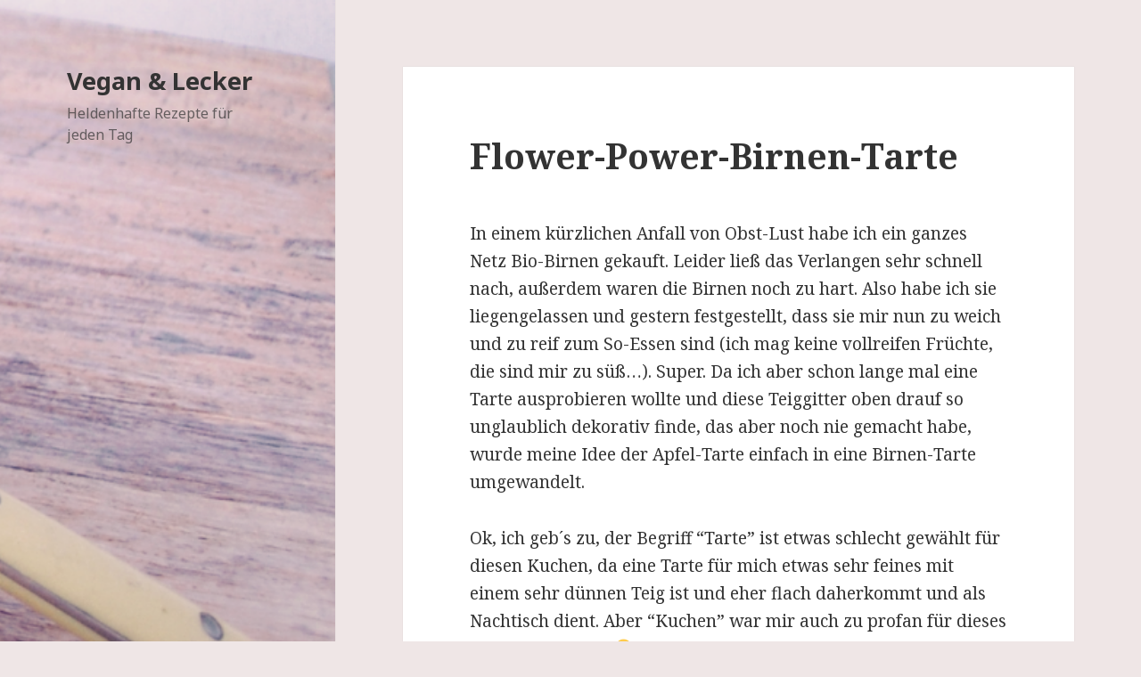

--- FILE ---
content_type: text/html; charset=UTF-8
request_url: https://vegan-und-lecker.de/2010/03/25/flower-power-birnen-tarte/?replytocom=745
body_size: 9450
content:
<!DOCTYPE html>
<html lang="de-DE" class="no-js">
<head>
	<meta charset="UTF-8">
	<meta name="viewport" content="width=device-width">
	<link rel="profile" href="http://gmpg.org/xfn/11">
	<link rel="pingback" href="https://vegan-und-lecker.de/wordpress/xmlrpc.php">
	<!--[if lt IE 9]>
	<script src="https://vegan-und-lecker.de/wordpress/wp-content/themes/pohutukawa/js/html5.js"></script>
	<![endif]-->
	<script>(function(html){html.className = html.className.replace(/\bno-js\b/,'js')})(document.documentElement);</script>
<title>Flower-Power-Birnen-Tarte | Vegan &amp; Lecker</title>
<link rel="alternate" type="application/rss+xml" title="Vegan &amp; Lecker &raquo; Feed" href="https://vegan-und-lecker.de/feed/" />
<link rel="alternate" type="application/rss+xml" title="Vegan &amp; Lecker &raquo; Comments Feed" href="https://vegan-und-lecker.de/comments/feed/" />
<link rel="alternate" type="application/rss+xml" title="Vegan &amp; Lecker &raquo; Flower-Power-Birnen-Tarte Comments Feed" href="https://vegan-und-lecker.de/2010/03/25/flower-power-birnen-tarte/feed/" />
		<script type="text/javascript">
			window._wpemojiSettings = {"baseUrl":"https:\/\/s.w.org\/images\/core\/emoji\/72x72\/","ext":".png","source":{"concatemoji":"https:\/\/vegan-und-lecker.de\/wordpress\/wp-includes\/js\/wp-emoji-release.min.js?ver=4.2.38"}};
			!function(e,n,t){var a;function o(e){var t=n.createElement("canvas"),a=t.getContext&&t.getContext("2d");return!(!a||!a.fillText)&&(a.textBaseline="top",a.font="600 32px Arial","flag"===e?(a.fillText(String.fromCharCode(55356,56812,55356,56807),0,0),3e3<t.toDataURL().length):(a.fillText(String.fromCharCode(55357,56835),0,0),0!==a.getImageData(16,16,1,1).data[0]))}function i(e){var t=n.createElement("script");t.src=e,t.type="text/javascript",n.getElementsByTagName("head")[0].appendChild(t)}t.supports={simple:o("simple"),flag:o("flag")},t.DOMReady=!1,t.readyCallback=function(){t.DOMReady=!0},t.supports.simple&&t.supports.flag||(a=function(){t.readyCallback()},n.addEventListener?(n.addEventListener("DOMContentLoaded",a,!1),e.addEventListener("load",a,!1)):(e.attachEvent("onload",a),n.attachEvent("onreadystatechange",function(){"complete"===n.readyState&&t.readyCallback()})),(a=t.source||{}).concatemoji?i(a.concatemoji):a.wpemoji&&a.twemoji&&(i(a.twemoji),i(a.wpemoji)))}(window,document,window._wpemojiSettings);
		</script>
		<style type="text/css">
img.wp-smiley,
img.emoji {
	display: inline !important;
	border: none !important;
	box-shadow: none !important;
	height: 1em !important;
	width: 1em !important;
	margin: 0 .07em !important;
	vertical-align: -0.1em !important;
	background: none !important;
	padding: 0 !important;
}
</style>
<link rel='stylesheet' id='twentyfifteen-fonts-css'  href='https://fonts.googleapis.com/css?family=Noto+Sans%3A400italic%2C700italic%2C400%2C700%7CNoto+Serif%3A400italic%2C700italic%2C400%2C700%7CInconsolata%3A400%2C700&#038;subset=latin%2Clatin-ext' type='text/css' media='all' />
<link rel='stylesheet' id='genericons-css'  href='https://vegan-und-lecker.de/wordpress/wp-content/themes/pohutukawa/genericons/genericons.css?ver=3.2' type='text/css' media='all' />
<link rel='stylesheet' id='twentyfifteen-style-css'  href='https://vegan-und-lecker.de/wordpress/wp-content/themes/pohutukawa/style.css?ver=4.2.38' type='text/css' media='all' />
<!--[if lt IE 9]>
<link rel='stylesheet' id='twentyfifteen-ie-css'  href='https://vegan-und-lecker.de/wordpress/wp-content/themes/pohutukawa/css/ie.css?ver=20141010' type='text/css' media='all' />
<![endif]-->
<!--[if lt IE 8]>
<link rel='stylesheet' id='twentyfifteen-ie7-css'  href='https://vegan-und-lecker.de/wordpress/wp-content/themes/pohutukawa/css/ie7.css?ver=20141010' type='text/css' media='all' />
<![endif]-->
<script type='text/javascript' src='https://vegan-und-lecker.de/wordpress/wp-includes/js/jquery/jquery.js?ver=1.11.2'></script>
<script type='text/javascript' src='https://vegan-und-lecker.de/wordpress/wp-includes/js/jquery/jquery-migrate.min.js?ver=1.2.1'></script>
<link rel="EditURI" type="application/rsd+xml" title="RSD" href="https://vegan-und-lecker.de/wordpress/xmlrpc.php?rsd" />
<link rel="wlwmanifest" type="application/wlwmanifest+xml" href="https://vegan-und-lecker.de/wordpress/wp-includes/wlwmanifest.xml" /> 
<link rel='prev' title='Linsen-Tofu-Bratlinge' href='https://vegan-und-lecker.de/2010/03/25/linsen-tofu-bratlinge/' />
<link rel='next' title='Zart-Dinkel-Risotto mit Gemüse' href='https://vegan-und-lecker.de/2010/03/25/zart-dinkel-risotto-mit-gemuese/' />
<meta name="generator" content="WordPress 4.2.38" />
<link rel='canonical' href='https://vegan-und-lecker.de/2010/03/25/flower-power-birnen-tarte/' />
<link rel='shortlink' href='https://vegan-und-lecker.de/?p=368' />
<meta name='robots' content='noindex,follow' />
	<style type="text/css">.recentcomments a{display:inline !important;padding:0 !important;margin:0 !important;}</style>
	<style type="text/css" id="twentyfifteen-header-css">
			.site-header {

			/*
			 * No shorthand so the Customizer can override individual properties.
			 * @see https://core.trac.wordpress.org/ticket/31460
			 */
			background-image: url(https://vegan-und-lecker.de/wordpress/wp-content/uploads/2017/09/cropped-DSC_82341.png);
			background-repeat: no-repeat;
			background-position: 50% 50%;
			-webkit-background-size: cover;
			-moz-background-size:    cover;
			-o-background-size:      cover;
			background-size:         cover;
		}

		@media screen and (min-width: 59.6875em) {
			body:before {

				/*
				 * No shorthand so the Customizer can override individual properties.
				 * @see https://core.trac.wordpress.org/ticket/31460
				 */
				background-image: url(https://vegan-und-lecker.de/wordpress/wp-content/uploads/2017/09/cropped-DSC_82341.png);
				background-repeat: no-repeat;
				background-position: 100% 50%;
				-webkit-background-size: cover;
				-moz-background-size:    cover;
				-o-background-size:      cover;
				background-size:         cover;
				border-right: 0;
			}

			.site-header {
				background: transparent;
			}
		}
		</style>
	<style type="text/css" id="custom-background-css">
body.custom-background { background-color: #efe6e6; }
</style>

<script type='text/javascript' src='https://vegan-und-lecker.de/wordpress/wp-content/plugins/wp-spamshield/js/jscripts.php'></script> 
</head>

<body class="single single-post postid-368 single-format-standard custom-background">
<div id="page" class="hfeed site">
	<a class="skip-link screen-reader-text" href="#content">Skip to content</a>

	<div id="sidebar" class="sidebar">
		<header id="masthead" class="site-header" role="banner">
			<div class="site-branding">
										<p class="site-title"><a href="https://vegan-und-lecker.de/" rel="home">Vegan &amp; Lecker</a></p>
											<p class="site-description">Heldenhafte Rezepte für jeden Tag</p>
									<button class="secondary-toggle">Menu and widgets</button>
			</div><!-- .site-branding -->
		</header><!-- .site-header -->

			</div><!-- .sidebar -->

	<div id="content" class="site-content">

	<div id="primary" class="content-area">
		<main id="main" class="site-main" role="main">

		
<article id="post-368" class="post-368 post type-post status-publish format-standard hentry category-allgemein tag-backen tag-braucht-zeit tag-kuchen tag-nuesse tag-raffiniert">
	
	<header class="entry-header">
		<h1 class="entry-title">Flower-Power-Birnen-Tarte</h1>	</header><!-- .entry-header -->

	<div class="entry-content">
		<p>In einem kürzlichen Anfall von Obst-Lust habe ich ein ganzes Netz Bio-Birnen gekauft. Leider ließ das Verlangen sehr schnell nach, außerdem waren die Birnen noch zu hart. Also habe ich sie liegengelassen und gestern festgestellt, dass sie mir nun zu weich und zu reif zum So-Essen sind (ich mag keine vollreifen Früchte, die sind mir zu süß&#8230;). Super. Da ich aber schon lange mal eine Tarte ausprobieren wollte und diese Teiggitter oben drauf so unglaublich dekorativ finde, das aber noch nie gemacht habe, wurde meine Idee der Apfel-Tarte einfach in eine Birnen-Tarte umgewandelt.</p>
<p>Ok, ich geb´s zu, der Begriff &#8220;Tarte&#8221; ist etwas schlecht gewählt für diesen Kuchen, da eine Tarte für mich etwas sehr feines mit einem sehr dünnen Teig ist und eher flach daherkommt und als Nachtisch dient. Aber &#8220;Kuchen&#8221; war mir auch zu profan für dieses schöne Exemplar <img src="https://vegan-und-lecker.de/wordpress/wp-includes/images/smilies/simple-smile.png" alt=":-)" class="wp-smiley" style="height: 1em; max-height: 1em;" /></p>
<p>Herausgekommen ist also eine Art gedeckter Birnenkuchen mit Mürbeteig und schönem Gitter oben drauf (was viel einfacher war als ich dachte, das mache ich wieder&#8230;macht so viel mehr her&#8230;) und saftiger Birnenfüllung. Als kleine aber feine Raffinesse habe ich die Füllung wieder mit Flower-Power-Blüten-Gewürz versehen, ich finde ja nach wie vor, dass sich diese Anschaffung echt lohnt. Und damit der Mürbeteig nicht so langweilig daher kommt, habe ich Mandeln mit rein. Sehr gut. Anstelle von Birnen kann man auch so gut wie alles andere Obst hervorragend nehmen. Wer´s gerne süß hat, gibt einfach noch Rohrzucker in die Füllung.</p>
<figure id="attachment_377" style="width: 614px;" class="wp-caption aligncenter"><img class="size-large wp-image-377 " title="Flower-Power-Birnen-Tarte" src="http://heldin.fomalhaut.uberspace.de/wordpress/wp-content/uploads/2010/03/DSCF5478-1024x676.jpg" alt="Flower-Power-Birnen-Tarte" width="614" height="406" /><figcaption class="wp-caption-text">Flower-Power-Birnen-Tarte</figcaption></figure>
<p><strong>Zutaten für eine kleine Springform:</strong></p>
<p><strong>Teig:</strong></p>
<ul>
<li><strong>250 g Weizenmehl, hell</strong></li>
<li><strong>50 g Mandeln, gemahlen</strong></li>
<li><strong>50 g Rohrzucker</strong></li>
<li><strong>1/2 Tl Salz</strong></li>
<li><strong>1 Tl Weinsteinbackpulver</strong></li>
<li><strong>100 g Alsan</strong></li>
<li><strong>50-70 ml Wasser </strong></li>
</ul>
<p><strong>Füllung:</strong></p>
<ul>
<li><strong>knapp 1 kg Birnen (ich hatte die Sorte &#8220;Williams&#8221;), gut reif</strong></li>
<li><strong>Saft  1/2 Zitrone</strong></li>
<li><strong>1 El Flower-Power-Blütengewürz (von Sonnentor), alternativ: je 1 Tl Zimt und Rohrzucker, je 1/4 Tl Nelke, Muskat, Ingwer (alles gemahlen)</strong></li>
<li><strong>1/2 Tl Vanille, gemahlen</strong></li>
</ul>
<p><strong>Zubereitung:</strong></p>
<p>Die Zutaten für den Teig in einer Schüssel zu einem weichen, homogenen Mürbeteig verkneten. Zunächst nur weniger Wasser nehmen und bei Bedarf den Rest zugeben.</p>
<p>Den Teig 30 Minuten ruhen lassen (bei Zimmertemperatur).</p>
<p>Zwischenzeitlich die Füllung vorbereiten: Die Birnen vierteln, Kerngehäuse entfernen, schälen und in schmale Scheiben schneiden. In einer Schüssel die Birnenscheiben mit dem Zitronensaft, der Vanille und dem Blüten-Gewürz vermengen. Falls das Obst noch sehr fest ist, kann man es auch kurz andünsten, indem man es in einem kleinen Topf einmal aufkochen und noch fünf Minuten auf der ausgeschalteten Herdplatte stehen lässt.</p>
<p>Den Teig nochmals durchkneten und auf der bemehlten Arbeitsplatte ca. 0,5 cm dick ausrollen. Einen Kreis in der Größe der Springform plus 2 cm Rand ausschneiden und die eingefettete Form damit auskleiden. Die Füllung gleichmäßig auf dem Teig verteilen.</p>
<p>Den restlichen Teig wieder verkneten und nochmals ausrollen und in Streifen schneiden. Die Streifen gitterförmig auf die Füllung legen, ganz zum Schluss noch eine dünne Rolle als Rand ringsum legen und alles leicht andrücken.</p>
<p>Den Kuchen auf der unteren Schiene des Backofens bei ca. 180 °C 45-60 Minuten goldbraun backen. Auskühlen lassen und genießen!</p>
<p>Et voilá!</p>
	</div><!-- .entry-content -->

	
	<footer class="entry-footer">
		<span class="posted-on"><span class="screen-reader-text">Posted on </span><a href="https://vegan-und-lecker.de/2010/03/25/flower-power-birnen-tarte/" rel="bookmark"><time class="entry-date published updated" datetime="2010-03-25T10:53:12+00:00">25. March 2010</time></a></span><span class="byline"><span class="author vcard"><span class="screen-reader-text">Author </span><a class="url fn n" href="https://vegan-und-lecker.de/author/heldin/">heldin</a></span></span><span class="tags-links"><span class="screen-reader-text">Tags </span><a href="https://vegan-und-lecker.de/tag/backen/" rel="tag">backen</a>, <a href="https://vegan-und-lecker.de/tag/braucht-zeit/" rel="tag">braucht Zeit</a>, <a href="https://vegan-und-lecker.de/tag/kuchen/" rel="tag">Kuchen</a>, <a href="https://vegan-und-lecker.de/tag/nuesse/" rel="tag">Nüsse</a>, <a href="https://vegan-und-lecker.de/tag/raffiniert/" rel="tag">raffiniert</a></span>			</footer><!-- .entry-footer -->

</article><!-- #post-## -->

<div id="comments" class="comments-area">

			<h2 class="comments-title">
			7 thoughts on &ldquo;Flower-Power-Birnen-Tarte&rdquo;		</h2>

		
		<ol class="comment-list">
					<li id="comment-743" class="comment even thread-even depth-1">
			<article id="div-comment-743" class="comment-body">
				<footer class="comment-meta">
					<div class="comment-author vcard">
						<img alt='' src='https://1.gravatar.com/avatar/75b963b9e2562574b75caae5d759010f?s=56&#038;d=monsterid&#038;r=g' srcset='https://1.gravatar.com/avatar/75b963b9e2562574b75caae5d759010f?s=112&amp;d=monsterid&amp;r=g 2x' class='avatar avatar-56 photo' height='56' width='56' />						<b class="fn">mieze</b> <span class="says">says:</span>					</div><!-- .comment-author -->

					<div class="comment-metadata">
						<a href="https://vegan-und-lecker.de/2010/03/25/flower-power-birnen-tarte/#comment-743">
							<time datetime="2010-04-07T16:31:31+00:00">
								7. April 2010 at 16:31							</time>
						</a>
											</div><!-- .comment-metadata -->

									</footer><!-- .comment-meta -->

				<div class="comment-content">
					<p>ganz ganz tolles rezept!</p>
<p>habe meine variante allerdings mit dosenbirnen gemacht, da die, die ich noch da hatte schon sehr sehr matschig waren. schmeckt auch damit super <img src="https://vegan-und-lecker.de/wordpress/wp-includes/images/smilies/simple-smile.png" alt=":)" class="wp-smiley" style="height: 1em; max-height: 1em;" /></p>
				</div><!-- .comment-content -->

				<div class="reply"><a class='comment-reply-link' href='/2010/03/25/flower-power-birnen-tarte/?replytocom=743#respond' onclick='return addComment.moveForm( "div-comment-743", "743", "respond", "368" )' aria-label='Reply to mieze'>Reply</a></div>			</article><!-- .comment-body -->
</li><!-- #comment-## -->
		<li id="comment-744" class="comment odd alt thread-odd thread-alt depth-1">
			<article id="div-comment-744" class="comment-body">
				<footer class="comment-meta">
					<div class="comment-author vcard">
						<img alt='' src='https://2.gravatar.com/avatar/bc357b291601e0dee8a3fec2eb76729a?s=56&#038;d=monsterid&#038;r=g' srcset='https://2.gravatar.com/avatar/bc357b291601e0dee8a3fec2eb76729a?s=112&amp;d=monsterid&amp;r=g 2x' class='avatar avatar-56 photo' height='56' width='56' />						<b class="fn">lisa</b> <span class="says">says:</span>					</div><!-- .comment-author -->

					<div class="comment-metadata">
						<a href="https://vegan-und-lecker.de/2010/03/25/flower-power-birnen-tarte/#comment-744">
							<time datetime="2011-09-17T11:00:19+00:00">
								17. September 2011 at 11:00							</time>
						</a>
											</div><!-- .comment-metadata -->

									</footer><!-- .comment-meta -->

				<div class="comment-content">
					<p>danke für das tolle rezept, habe vorher noch nie so einen kuchen gemacht, ist mir gut gelungen, aber fast verbrannt 😉 also ruhig schon nach einer halben stunde öfters in den ofen schaun 😉</p>
				</div><!-- .comment-content -->

				<div class="reply"><a class='comment-reply-link' href='/2010/03/25/flower-power-birnen-tarte/?replytocom=744#respond' onclick='return addComment.moveForm( "div-comment-744", "744", "respond", "368" )' aria-label='Reply to lisa'>Reply</a></div>			</article><!-- .comment-body -->
</li><!-- #comment-## -->
		<li id="comment-745" class="comment even thread-even depth-1 parent">
			<article id="div-comment-745" class="comment-body">
				<footer class="comment-meta">
					<div class="comment-author vcard">
						<img alt='' src='https://0.gravatar.com/avatar/30d1c727a24178db82c7e967c1e1cfbc?s=56&#038;d=monsterid&#038;r=g' srcset='https://0.gravatar.com/avatar/30d1c727a24178db82c7e967c1e1cfbc?s=112&amp;d=monsterid&amp;r=g 2x' class='avatar avatar-56 photo' height='56' width='56' />						<b class="fn">Najima</b> <span class="says">says:</span>					</div><!-- .comment-author -->

					<div class="comment-metadata">
						<a href="https://vegan-und-lecker.de/2010/03/25/flower-power-birnen-tarte/#comment-745">
							<time datetime="2012-02-24T06:33:37+00:00">
								24. February 2012 at 6:33							</time>
						</a>
											</div><!-- .comment-metadata -->

									</footer><!-- .comment-meta -->

				<div class="comment-content">
					<p>Das ist sogar Torte, Linzer Torte <img src="https://vegan-und-lecker.de/wordpress/wp-includes/images/smilies/simple-smile.png" alt=":-)" class="wp-smiley" style="height: 1em; max-height: 1em;" /><br />
Würdest Du verraten, wie Du Dein (professionell wirkendes) Teiggitter obenauf gemacht hast? Bei mir sieht das immer aus wie Kraut und Rüben&#8230;</p>
				</div><!-- .comment-content -->

				<div class="reply"><a class='comment-reply-link' href='/2010/03/25/flower-power-birnen-tarte/?replytocom=745#respond' onclick='return addComment.moveForm( "div-comment-745", "745", "respond", "368" )' aria-label='Reply to Najima'>Reply</a></div>			</article><!-- .comment-body -->
<ol class="children">
		<li id="comment-746" class="comment odd alt depth-2">
			<article id="div-comment-746" class="comment-body">
				<footer class="comment-meta">
					<div class="comment-author vcard">
						<img alt='' src='https://0.gravatar.com/avatar/3b3b028b150e1febaa75e213606ba944?s=56&#038;d=monsterid&#038;r=g' srcset='https://0.gravatar.com/avatar/3b3b028b150e1febaa75e213606ba944?s=112&amp;d=monsterid&amp;r=g 2x' class='avatar avatar-56 photo' height='56' width='56' />						<b class="fn">Heldin</b> <span class="says">says:</span>					</div><!-- .comment-author -->

					<div class="comment-metadata">
						<a href="https://vegan-und-lecker.de/2010/03/25/flower-power-birnen-tarte/#comment-746">
							<time datetime="2012-02-24T13:53:38+00:00">
								24. February 2012 at 13:53							</time>
						</a>
											</div><!-- .comment-metadata -->

									</footer><!-- .comment-meta -->

				<div class="comment-content">
					<p>Hm, diese Teiggitter sind schon recht fummelig. Ich glaube, es ist wichtig, dass der Teig nicht zu bröselig ist, also evtl. noch einen Teelöffel Wasser unterkneten, dann ausrollen, aber nicht zuuuu dünn, in Streifen schneiden und dann lege ich erst alle vertikalen Streifen auf die Tarte/Torte und die horizontalen Streifen &#8220;flechte&#8221; ich dann einzeln darunter, indem ich jeden zweiten vertikalen Streifen hochhebe und den anderen darunter durch schiebe. Klingt kompliziert, isses aber gar nicht, man braucht nur Geduld (bei sowas hab ich die komischerweise, dafür finde ich Verzieren zB total langweilig&#8230;).<br />
Und falls ein Streifen reißt, lege ich den einfach an der gerissenen Stelle wieder genau an und mache weiter, durch das spätere Einpinseln und das Backen verbinden sich die Bruchstellen wieder etwas und man sieht sie kaum (und falls doch: einfach Puderzucker darüber stäuben und schon wirkt das Gitter glatt und schön).<br />
Wenn Dir das mit dem Flechten zu umständlich ist, leg einfach alle vertikalen Streifen auf die horizontalen drauf, dann noch eine Rolle für den Rand, etwas andrücken und fertig. Sieht auch hübsch aus und ist nicht so aufwendig.</p>
				</div><!-- .comment-content -->

				<div class="reply"><a class='comment-reply-link' href='/2010/03/25/flower-power-birnen-tarte/?replytocom=746#respond' onclick='return addComment.moveForm( "div-comment-746", "746", "respond", "368" )' aria-label='Reply to Heldin'>Reply</a></div>			</article><!-- .comment-body -->
</li><!-- #comment-## -->
</ol><!-- .children -->
</li><!-- #comment-## -->
		<li id="comment-4158" class="comment even thread-odd thread-alt depth-1">
			<article id="div-comment-4158" class="comment-body">
				<footer class="comment-meta">
					<div class="comment-author vcard">
						<img alt='' src='https://2.gravatar.com/avatar/ee001a0b4f17fb2b81a7215cca34c6dd?s=56&#038;d=monsterid&#038;r=g' srcset='https://2.gravatar.com/avatar/ee001a0b4f17fb2b81a7215cca34c6dd?s=112&amp;d=monsterid&amp;r=g 2x' class='avatar avatar-56 photo' height='56' width='56' />						<b class="fn">Gabi</b> <span class="says">says:</span>					</div><!-- .comment-author -->

					<div class="comment-metadata">
						<a href="https://vegan-und-lecker.de/2010/03/25/flower-power-birnen-tarte/#comment-4158">
							<time datetime="2015-12-15T21:41:24+00:00">
								15. December 2015 at 21:41							</time>
						</a>
											</div><!-- .comment-metadata -->

									</footer><!-- .comment-meta -->

				<div class="comment-content">
					<p>Lecker für Donnerstag machen.</p>
				</div><!-- .comment-content -->

				<div class="reply"><a class='comment-reply-link' href='/2010/03/25/flower-power-birnen-tarte/?replytocom=4158#respond' onclick='return addComment.moveForm( "div-comment-4158", "4158", "respond", "368" )' aria-label='Reply to Gabi'>Reply</a></div>			</article><!-- .comment-body -->
</li><!-- #comment-## -->
		<li id="comment-5110" class="comment odd alt thread-even depth-1 parent">
			<article id="div-comment-5110" class="comment-body">
				<footer class="comment-meta">
					<div class="comment-author vcard">
						<img alt='' src='https://2.gravatar.com/avatar/532df208e7cbf2b6c8c2435414226228?s=56&#038;d=monsterid&#038;r=g' srcset='https://2.gravatar.com/avatar/532df208e7cbf2b6c8c2435414226228?s=112&amp;d=monsterid&amp;r=g 2x' class='avatar avatar-56 photo' height='56' width='56' />						<b class="fn">Cosamea</b> <span class="says">says:</span>					</div><!-- .comment-author -->

					<div class="comment-metadata">
						<a href="https://vegan-und-lecker.de/2010/03/25/flower-power-birnen-tarte/#comment-5110">
							<time datetime="2017-12-08T01:29:07+00:00">
								8. December 2017 at 1:29							</time>
						</a>
											</div><!-- .comment-metadata -->

									</footer><!-- .comment-meta -->

				<div class="comment-content">
					<p>Hallo,</p>
<p>ich würde dieses Rezept gern als Blechkuchen machen. Reicht es wenn ich ihn verdoppele?</p>
<p>Ganz liebe Grüße,</p>
<p>Céline</p>
				</div><!-- .comment-content -->

				<div class="reply"><a class='comment-reply-link' href='/2010/03/25/flower-power-birnen-tarte/?replytocom=5110#respond' onclick='return addComment.moveForm( "div-comment-5110", "5110", "respond", "368" )' aria-label='Reply to Cosamea'>Reply</a></div>			</article><!-- .comment-body -->
<ol class="children">
		<li id="comment-5111" class="comment byuser comment-author-heldin bypostauthor even depth-2">
			<article id="div-comment-5111" class="comment-body">
				<footer class="comment-meta">
					<div class="comment-author vcard">
						<img alt='' src='https://0.gravatar.com/avatar/3b3b028b150e1febaa75e213606ba944?s=56&#038;d=monsterid&#038;r=g' srcset='https://0.gravatar.com/avatar/3b3b028b150e1febaa75e213606ba944?s=112&amp;d=monsterid&amp;r=g 2x' class='avatar avatar-56 photo' height='56' width='56' />						<b class="fn">heldin</b> <span class="says">says:</span>					</div><!-- .comment-author -->

					<div class="comment-metadata">
						<a href="https://vegan-und-lecker.de/2010/03/25/flower-power-birnen-tarte/#comment-5111">
							<time datetime="2017-12-08T14:13:23+00:00">
								8. December 2017 at 14:13							</time>
						</a>
											</div><!-- .comment-metadata -->

									</footer><!-- .comment-meta -->

				<div class="comment-content">
					<p>Liebe Céline,<br />
da der Boden auch für oben drauf verwendet wird, würde ich ruhig die dreifache Menge für ein ganzes Blech nehmen <img src="https://vegan-und-lecker.de/wordpress/wp-includes/images/smilies/simple-smile.png" alt=":-)" class="wp-smiley" style="height: 1em; max-height: 1em;" /><br />
Viele Grüße*</p>
				</div><!-- .comment-content -->

				<div class="reply"><a class='comment-reply-link' href='/2010/03/25/flower-power-birnen-tarte/?replytocom=5111#respond' onclick='return addComment.moveForm( "div-comment-5111", "5111", "respond", "368" )' aria-label='Reply to heldin'>Reply</a></div>			</article><!-- .comment-body -->
</li><!-- #comment-## -->
</ol><!-- .children -->
</li><!-- #comment-## -->
		</ol><!-- .comment-list -->

		
	
	
							<div id="respond" class="comment-respond">
				<h3 id="reply-title" class="comment-reply-title">Leave a Reply to <a href="#comment-745">Najima</a> <small><a rel="nofollow" id="cancel-comment-reply-link" href="/2010/03/25/flower-power-birnen-tarte/#respond">Cancel reply</a></small></h3>
									<form action="https://vegan-und-lecker.de/wordpress/wp-comments-post.php" method="post" id="commentform" class="comment-form" novalidate>
																			<p class="comment-notes"><span id="email-notes">Your email address will not be published.</span> Required fields are marked <span class="required">*</span></p>							<p class="comment-form-author"><label for="author">Name <span class="required">*</span></label> <input id="author" name="author" type="text" value="" size="30" aria-required='true' required='required' /></p>
<p class="comment-form-email"><label for="email">Email <span class="required">*</span></label> <input id="email" name="email" type="email" value="" size="30" aria-describedby="email-notes" aria-required='true' required='required' /></p>
<p class="comment-form-url"><label for="url">Website</label> <input id="url" name="url" type="url" value="" size="30" /></p>
												<p class="comment-form-comment"><label for="comment">Comment</label> <textarea id="comment" name="comment" cols="45" rows="8" aria-describedby="form-allowed-tags" aria-required="true" required="required"></textarea></p>						<p class="form-allowed-tags" id="form-allowed-tags">You may use these <abbr title="HyperText Markup Language">HTML</abbr> tags and attributes:  <code>&lt;a href=&quot;&quot; title=&quot;&quot;&gt; &lt;abbr title=&quot;&quot;&gt; &lt;acronym title=&quot;&quot;&gt; &lt;b&gt; &lt;blockquote cite=&quot;&quot;&gt; &lt;cite&gt; &lt;code&gt; &lt;del datetime=&quot;&quot;&gt; &lt;em&gt; &lt;i&gt; &lt;q cite=&quot;&quot;&gt; &lt;s&gt; &lt;strike&gt; &lt;strong&gt; </code></p>
						<p class="form-submit"><input name="submit" type="submit" id="submit" class="submit" value="Post Comment" /> <input type='hidden' name='comment_post_ID' value='368' id='comment_post_ID' />
<input type='hidden' name='comment_parent' id='comment_parent' value='745' />
</p>
<noscript><input type="hidden" name="JS04X7" value="NS1" /></noscript>
<noscript><p><strong>Currently you have JavaScript disabled. In order to post comments, please make sure JavaScript and Cookies are enabled, and reload the page.</strong> <a href="http://enable-javascript.com/" rel="nofollow external" >Click here for instructions on how to enable JavaScript in your browser.</a></p></noscript>
					</form>
							</div><!-- #respond -->
			
</div><!-- .comments-area -->

	<nav class="navigation post-navigation" role="navigation">
		<h2 class="screen-reader-text">Post navigation</h2>
		<div class="nav-links"><div class="nav-previous"><a href="https://vegan-und-lecker.de/2010/03/25/linsen-tofu-bratlinge/" rel="prev"><span class="meta-nav" aria-hidden="true">Previous</span> <span class="screen-reader-text">Previous post:</span> <span class="post-title">Linsen-Tofu-Bratlinge</span></a></div><div class="nav-next"><a href="https://vegan-und-lecker.de/2010/03/25/zart-dinkel-risotto-mit-gemuese/" rel="next"><span class="meta-nav" aria-hidden="true">Next</span> <span class="screen-reader-text">Next post:</span> <span class="post-title">Zart-Dinkel-Risotto mit Gemüse</span></a></div></div>
	</nav>
		</main><!-- .site-main -->
	</div><!-- .content-area -->


	</div><!-- .site-content -->

	<footer id="colophon" class="site-footer" role="contentinfo">
		<div class="site-info">
						<a href="https://wordpress.org/">Proudly powered by WordPress</a>
		</div><!-- .site-info -->
	</footer><!-- .site-footer -->

</div><!-- .site -->


<script type='text/javascript'>
/* <![CDATA[ */
r3f5x9JS=escape(document['referrer']);
hf4N='ce8cd8b636d6cccfb30888df96681bb0';
hf4V='a83becb8ec4ff0995af0c6c1de0d354b';
cm4S="form[action='https://vegan-und-lecker.de/wordpress/wp-comments-post.php']";
jQuery(document).ready(function($){var e="#commentform, .comment-respond form, .comment-form, "+cm4S+", #lostpasswordform, #registerform, #loginform, #login_form, #wpss_contact_form";$(e).submit(function(){$("<input>").attr("type","hidden").attr("name","r3f5x9JS").attr("value",r3f5x9JS).appendTo(e);$("<input>").attr("type","hidden").attr("name",hf4N).attr("value",hf4V).appendTo(e);return true;});$("#comment").attr({minlength:"15",maxlength:"15360"})});
/* ]]> */
</script> 
<script type='text/javascript' src='https://vegan-und-lecker.de/wordpress/wp-content/themes/pohutukawa/js/skip-link-focus-fix.js?ver=20141010'></script>
<script type='text/javascript' src='https://vegan-und-lecker.de/wordpress/wp-includes/js/comment-reply.min.js?ver=4.2.38'></script>
<script type='text/javascript'>
/* <![CDATA[ */
var screenReaderText = {"expand":"<span class=\"screen-reader-text\">expand child menu<\/span>","collapse":"<span class=\"screen-reader-text\">collapse child menu<\/span>"};
/* ]]> */
</script>
<script type='text/javascript' src='https://vegan-und-lecker.de/wordpress/wp-content/themes/pohutukawa/js/functions.js?ver=20150330'></script>
<script type='text/javascript' src='https://vegan-und-lecker.de/wordpress/wp-content/plugins/wp-spamshield/js/jscripts-ftr-min.js'></script>

</body>
</html>


--- FILE ---
content_type: application/javascript; charset=UTF-8
request_url: https://vegan-und-lecker.de/wordpress/wp-content/plugins/wp-spamshield/js/jscripts.php
body_size: 647
content:
function wpss_set_ckh(n,v,e,p,d,s){var t=new Date;t.setTime(t.getTime());if(e){e=e*1e3}var u=new Date(t.getTime()+e);document.cookie=n+'='+escape(v)+(e?';expires='+u.toGMTString()+';max-age='+e/1e3+';':'')+(p?';path='+p:'')+(d?';domain='+d:'')+(s?';secure':'')}function wpss_init_ckh(){wpss_set_ckh('ec858157f3e8027c7ddeb205bb52755f','2116eeafcb7b015dc0b00bdd18b89978','14400','/wordpress/','vegan-und-lecker.de','secure');wpss_set_ckh('SJECT2601','CKON2601','3600','/wordpress/','vegan-und-lecker.de','secure');}wpss_init_ckh();jQuery(document).ready(function($){var h="form[method='post']";$(h).submit(function(){$('<input>').attr('type','hidden').attr('name','fb30e0a0ba3a75758b1e6ec34b4e61e3').attr('value','4629655b9ac4bcb16c62a9a1d2f354ba').appendTo(h);return true;})});
// Generated in: 0.001206 seconds
